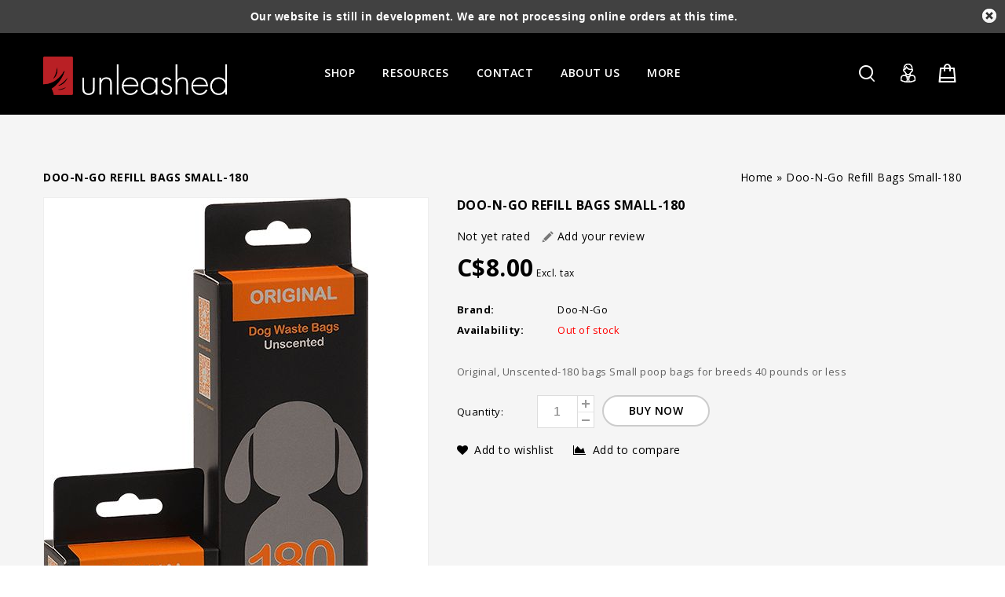

--- FILE ---
content_type: text/html;charset=utf-8
request_url: https://www.unleasheddogs.net/doo-n-go-doo-n-go-refill-bag-small-180.html
body_size: 11426
content:
<!DOCTYPE html>
<html lang="us">
<head>

<meta charset="utf-8"/>
<!-- [START] 'blocks/head.rain' -->
<!--

  (c) 2008-2026 Lightspeed Netherlands B.V.
  http://www.lightspeedhq.com
  Generated: 24-01-2026 @ 00:28:29

-->
<link rel="canonical" href="https://www.unleasheddogs.net/doo-n-go-doo-n-go-refill-bag-small-180.html"/>
<link rel="alternate" href="https://www.unleasheddogs.net/index.rss" type="application/rss+xml" title="New products"/>
<meta name="robots" content="noodp,noydir"/>
<meta property="og:url" content="https://www.unleasheddogs.net/doo-n-go-doo-n-go-refill-bag-small-180.html?source=facebook"/>
<meta property="og:site_name" content="Unleashed"/>
<meta property="og:title" content="Doo-N-Go refill Bag Small-180"/>
<meta property="og:description" content="Original, Unscented-180 bags Small poop bags for breeds 40 pounds or less"/>
<meta property="og:image" content="https://cdn.shoplightspeed.com/shops/612970/files/11960317/doo-n-go-doo-n-go-refill-bags-small-180.jpg"/>
<!--[if lt IE 9]>
<script src="https://cdn.shoplightspeed.com/assets/html5shiv.js?2025-02-20"></script>
<![endif]-->
<!-- [END] 'blocks/head.rain' -->
<title>Doo-N-Go refill Bag Small-180 - Unleashed</title>
<!-- added by TM -->
<!-- Palm -->
<meta name=HandheldFriendly content=True />
 <!-- Windows -->
<meta name=MobileOptimized content=320 />
<!-- Safari, Android, BB, Opera -->
<meta name=viewport content="width=device-width, initial-scale=1, minimum-scale=1, maximum-scale=1" />
<meta name=apple-mobile-web-app-status-bar-style content="black-translucent"/>
<meta name=apple-mobile-web-app-capable content="yes"/>
<!-- Use the .htaccess and remove these lines to avoid edge case issues. -->
<!-- End TM -->
<meta name=description content="Original, Unscented-180 bags Small poop bags for breeds 40 pounds or less" />
<meta name=keywords content="Doo-N-Go, Doo-N-Go, Refill, Bags, Small-180, Calgary Dog, Raw Dog Food, Organic Dog Food, Dog Toys, Dog Beds, Dog Accessories" />
<meta http-equiv="X-UA-Compatible" content="IE=edge">
<link rel="shortcut icon" href="https://cdn.shoplightspeed.com/shops/612970/themes/5169/assets/favicon.png?20251222205917" type=image/x-icon />
  <!-- added by TM -->   
<link rel=stylesheet href='//fonts.googleapis.com/css?family=Open%20Sans:300,400,500,600,700,700italic,400italic' />
<link rel=stylesheet href='//fonts.googleapis.com/css?family=Lato:400,700,700italic,400italic' />
<!-- End TM -->
<link rel=stylesheet href="https://cdn.shoplightspeed.com/shops/612970/themes/5169/assets/stylesheet.css?20251222210126" />
<link rel=stylesheet href="https://cdn.shoplightspeed.com/shops/612970/themes/5169/assets/settings.css?20251222210126" />
<link rel="stylesheet" href="https://cdn.shoplightspeed.com/assets/gui-2-0.css?2025-02-20" />
<link rel="stylesheet" href="https://cdn.shoplightspeed.com/assets/gui-responsive-2-0.css?2025-02-20" /> 
<link rel=stylesheet href="https://cdn.shoplightspeed.com/assets/jquery-fancybox-2-1-4.css?2025-02-20" />
<link rel=stylesheet href="https://cdn.shoplightspeed.com/shops/612970/themes/5169/assets/custom.css?20251222210126" />
<!-- Added by TM -->
<link href="https://cdn.shoplightspeed.com/shops/612970/themes/5169/assets/flexslider.css?20251222210126" rel=stylesheet type="text/css" />
<link href="https://cdn.shoplightspeed.com/shops/612970/themes/5169/assets/carousel.css?20251222210126" rel=stylesheet type="text/css" />
<link href="https://cdn.shoplightspeed.com/shops/612970/themes/5169/assets/tmcustom.css?20251222210126" rel=stylesheet type="text/css" />
<!-- <link href="https://cdn.shoplightspeed.com/assets/gui.css?2025-02-20" rel=stylesheet type="text/css"/> -->
<link href="https://cdn.shoplightspeed.com/shops/612970/themes/5169/assets/responsive.css?20251222210126" rel=stylesheet type="text/css" />
<link href="https://cdn.shoplightspeed.com/shops/612970/themes/5169/assets/simplemenu.css?20251222210126" rel=stylesheet type="text/css" />
<link rel=stylesheet href="https://cdn.shoplightspeed.com/shops/612970/themes/5169/assets/owl-carousel.css?20251222210126" type="text/css" />
<link rel=stylesheet href="https://cdn.shoplightspeed.com/shops/612970/themes/5169/assets/owl-theme.css?20251222210126" type="text/css" />
<link rel=stylesheet href="https://cdn.shoplightspeed.com/shops/612970/themes/5169/assets/font-awesome-min.css?20251222210126" type="text/css" />
<!-- End TM -->
<script src="https://cdn.shoplightspeed.com/assets/jquery-1-9-1.js?2025-02-20"></script> 
<script src="https://cdn.shoplightspeed.com/assets/jquery-migrate-1-1-1.js?2025-02-20"></script>
<script src="https://cdn.shoplightspeed.com/assets/jquery-jcarousel-0-3-0.js?2025-02-20"></script> 
 <!-- Added by TM --> 
<script src="https://cdn.shoplightspeed.com/shops/612970/themes/5169/assets/jquery-ui-min.js?20251222210126"></script> 

<!-- <script src="https://cdn.shoplightspeed.com/assets/gui.js?2025-02-20"></script> -->
<script type="text/javascript" src="https://cdn.shoplightspeed.com/assets/gui.js?2025-02-20"></script>
<script type="text/javascript" src="https://cdn.shoplightspeed.com/assets/gui-responsive-2-0.js?2025-02-20"></script>
<script src="https://cdn.shoplightspeed.com/shops/612970/themes/5169/assets/playful.js?20251222210126"></script> 
<script src="https://cdn.shoplightspeed.com/shops/612970/themes/5169/assets/jquery-slimscroll-min.js?20251222210126" type="text/javascript"></script> 
<!-- Start video parallax script -->
<script src="https://cdn.shoplightspeed.com/shops/612970/themes/5169/assets/jquery-videobg-min.js?20251222210126" type="text/javascript"></script>
<script type="text/javascript">
$(document).ready(function(){
 $('body#index.fluid .vedioblock').videoBG({zIndex:0,mp4:'',ogv:'',webm:'',
  poster:'',opacity:1,fullscreen:true,});
 function flex(){
   if ($(window).width() >= 980) {  
   $('.layout-fluid .mainbanner .flexslider .slides li').each(function(){
      var that=$(this);var url=that.find('img').attr('src');that.css({'background-image':'url("'+url+'")'});});}
  }
   jQuery(document).ready(function(){flex();});
  jQuery(document).resize(function(){flex();});
});
</script> 
  <script src="https://cdn.shoplightspeed.com/shops/612970/themes/5169/assets/fancybox-min.js?20251222210126"></script>
<!-- End video parallax script -->

<script src="https://cdn.shoplightspeed.com/shops/612970/themes/5169/assets/flexslider-2-1-0-min.js?20251222210126" type="text/javascript"></script> 
<script src="https://cdn.shoplightspeed.com/shops/612970/themes/5169/assets/carousel-min.js?20251222210126" type="text/javascript"></script> 
<script src="https://cdn.shoplightspeed.com/shops/612970/themes/5169/assets/megnor-min.js?20251222210126" type="text/javascript"></script> 
<script src="https://cdn.shoplightspeed.com/shops/612970/themes/5169/assets/custom.js?20251222210126" type="text/javascript"></script> 
<script src="https://cdn.shoplightspeed.com/shops/612970/themes/5169/assets/parallex-min.js?20251222210126" type="text/javascript"></script> 

 
<script src="https://cdn.shoplightspeed.com/shops/612970/themes/5169/assets/responsive-min.js?20251222210126" type="text/javascript"></script> 
 
<script src="https://cdn.shoplightspeed.com/shops/612970/themes/5169/assets/jquery-custom-min.js?20251222210126" type="text/javascript"></script> 
<script src="https://cdn.shoplightspeed.com/shops/612970/themes/5169/assets/scrolltop-min.js?20251222210126" type="text/javascript"></script> 
<script src="https://cdn.shoplightspeed.com/shops/612970/themes/5169/assets/jstree-min.js?20251222210126" type="text/javascript"></script> 
<script src="https://cdn.shoplightspeed.com/shops/612970/themes/5169/assets/owl-carousel-min.js?20251222210126" type="text/javascript"></script> 
  <script async src="//www.youtube.com/iframe_api"></script>
<script type="text/javascript">
 $(window).load(function(){
    $('.flexslider').flexslider({
      animation:'slide',
      slideshowSpeed:8000,
      pauseOnHover:"5",
      slideshow:0,
      start:function(slider){
      $('body').removeClass('loading');
      }
    });
    });

</script>
  <script>
 function onYouTubeIframeAPIReady() {
  var player;
  player = new YT.Player('muteYouTubeVideoPlayer', {
    videoId: '', // YouTube Video ID   
    playerVars: {
     
      autoplay: 1,        // Auto-play the video on load
      controls: 1,        // Show pause/play buttons in player
      showinfo: 0,        // Hide the video title
      modestbranding: 1,  // Hide the Youtube Logo
      loop: 1,            // Run the video in a loop
      playlist: '',            // Run the video in a loop
      fs: 0,              // Hide the full screen button
      cc_load_policy: 0, // Hide closed captions
      iv_load_policy: 3,  // Hide the Video Annotations
      autohide: 0         // Hide video controls when playing
    },
    events: {
      onReady: function(e) {
        if(0 == 1){
        e.target.mute();
        }
      }
    }
    
  });
   if(0 == 0){
   $('#mute-toggle').on('click', function() {
    var mute_toggle = $(this);

    if(player.isMuted()){
        player.unMute();
        mute_toggle.html('<img height="30px" width="30px" src="[data-uri]" />');
    }
    else{
        player.mute();
        mute_toggle.html('<img height="30px" width="30px" src="[data-uri]" />');
    }
});
   }  
 }
    
    
 // Written by @labnol 
</script>

</head>
<body  class="fluid">
<div id=gridsystem class=hide></div>
<div class="wrapper layout-fluid ">
  <header class="header clearfix">     <div class="header-top three-column clearfix">
      <div class="wrapper_inner clearfix">
        <div class=header_left>          
           <!-- start store logo -->
          <h1 class=main_logo> <a href="https://www.unleasheddogs.net/" class=logo title="Unleashed"> <img src="https://cdn.shoplightspeed.com/shops/612970/themes/5169/assets/logo.png?20251222205917" alt="Unleashed" /> </a> </h1>
           <!-- end store logo -->
        </div>
        <div class=header_center>
          <!-- start categories -->
          <div class=categories>
            <div id=menu class=main-menu>
              <div class=nav-responsive style=display:none><span>Menu</span>
                <div class=expandable></div>
              </div>
              <ul class="main-navigation clearfix">
                                <li class=level0><a href="https://www.unleasheddogs.net/shop/" class=main title="Shop">Shop</a>                   <ul>
                                        <li><a href="https://www.unleasheddogs.net/shop/accessories/" title="Accessories">Accessories </a>                       <ul>
                                                <li><a href="https://www.unleasheddogs.net/shop/accessories/collar-lights/" title="Collar Lights">Collar Lights </a></li>
                                              </ul>
                       </li>
                                        <li><a href="https://www.unleasheddogs.net/shop/birthday/" title="Birthday">Birthday </a>  </li>
                                        <li><a href="https://www.unleasheddogs.net/shop/clean-up/" title="Clean-Up">Clean-Up </a>                       <ul>
                                                <li><a href="https://www.unleasheddogs.net/shop/clean-up/cat-litter-litter-boxes/" title="Cat Litter &amp; Litter Boxes">Cat Litter &amp; Litter Boxes </a></li>
                                                <li><a href="https://www.unleasheddogs.net/shop/clean-up/cleaners-deodorizers/" title="Cleaners &amp; Deodorizers">Cleaners &amp; Deodorizers </a></li>
                                                <li><a href="https://www.unleasheddogs.net/shop/clean-up/poop-bags-holders/" title="Poop Bags &amp; Holders">Poop Bags &amp; Holders </a></li>
                                              </ul>
                       </li>
                                        <li><a href="https://www.unleasheddogs.net/shop/dishes-placemats/" title="Dishes/Placemats">Dishes/Placemats </a>                       <ul>
                                                <li><a href="https://www.unleasheddogs.net/shop/dishes-placemats/elevated-diners/" title="Elevated diners">Elevated diners </a></li>
                                                <li><a href="https://www.unleasheddogs.net/shop/dishes-placemats/specialty-bowls/" title="Specialty Bowls">Specialty Bowls </a></li>
                                                <li><a href="https://www.unleasheddogs.net/shop/dishes-placemats/stainless/" title="Stainless">Stainless </a></li>
                                                <li><a href="https://www.unleasheddogs.net/shop/dishes-placemats/portable-bowls/" title="Portable Bowls">Portable Bowls </a></li>
                                              </ul>
                       </li>
                                        <li><a href="https://www.unleasheddogs.net/shop/eat/" title="Eat">Eat </a>                       <ul>
                                                <li><a href="https://www.unleasheddogs.net/shop/eat/cooked-food/" title="Cooked Food">Cooked Food </a></li>
                                                <li><a href="https://www.unleasheddogs.net/shop/eat/dehydrated-freeze-dried-food/" title="Dehydrated &amp; Freeze Dried Food">Dehydrated &amp; Freeze Dried Food </a></li>
                                                <li><a href="https://www.unleasheddogs.net/shop/eat/dry-food/" title="Dry Food">Dry Food </a></li>
                                                <li><a href="https://www.unleasheddogs.net/shop/eat/raw-food/" title="Raw Food">Raw Food </a></li>
                                                <li><a href="https://www.unleasheddogs.net/shop/eat/raw-bones/" title="Raw Bones">Raw Bones </a></li>
                                                <li><a href="https://www.unleasheddogs.net/shop/eat/treats/" title="Treats">Treats </a></li>
                                              </ul>
                       </li>
                                        <li><a href="https://www.unleasheddogs.net/shop/greeting-cards-art/" title="Greeting Cards / Art">Greeting Cards / Art </a>  </li>
                                        <li><a href="https://www.unleasheddogs.net/shop/outdoor-gear/" title="Outdoor Gear">Outdoor Gear </a>                       <ul>
                                                <li><a href="https://www.unleasheddogs.net/shop/outdoor-gear/adventure-gear/" title="Adventure Gear">Adventure Gear </a></li>
                                                <li><a href="https://www.unleasheddogs.net/shop/outdoor-gear/footwear/" title="Footwear">Footwear </a></li>
                                                <li><a href="https://www.unleasheddogs.net/shop/outdoor-gear/jackets-head-gear/" title="Jackets &amp; Head Gear">Jackets &amp; Head Gear </a></li>
                                                <li><a href="https://www.unleasheddogs.net/shop/outdoor-gear/sweaters/" title="Sweaters">Sweaters </a></li>
                                              </ul>
                       </li>
                                        <li><a href="https://www.unleasheddogs.net/shop/play/" title="Play">Play </a>                       <ul>
                                                <li><a href="https://www.unleasheddogs.net/shop/play/cat-toys/" title="Cat Toys">Cat Toys </a></li>
                                                <li><a href="https://www.unleasheddogs.net/shop/play/dog-toys/" title="Dog Toys">Dog Toys </a></li>
                                              </ul>
                       </li>
                                        <li><a href="https://www.unleasheddogs.net/shop/sleep/" title="Sleep">Sleep </a>                       <ul>
                                                <li><a href="https://www.unleasheddogs.net/shop/sleep/cat-tower-beds/" title="Cat tower/beds">Cat tower/beds </a></li>
                                                <li><a href="https://www.unleasheddogs.net/shop/sleep/beds/" title="Beds">Beds </a></li>
                                                <li><a href="https://www.unleasheddogs.net/shop/sleep/blankets/" title="Blankets">Blankets </a></li>
                                                <li><a href="https://www.unleasheddogs.net/shop/sleep/mats/" title="Mats">Mats </a></li>
                                              </ul>
                       </li>
                                        <li><a href="https://www.unleasheddogs.net/shop/spa/" title="Spa">Spa </a>                       <ul>
                                                <li><a href="https://www.unleasheddogs.net/shop/spa/bathing/" title="Bathing">Bathing </a></li>
                                                <li><a href="https://www.unleasheddogs.net/shop/spa/dental/" title="Dental">Dental </a></li>
                                                <li><a href="https://www.unleasheddogs.net/shop/spa/grooming/" title="Grooming">Grooming </a></li>
                                                <li><a href="https://www.unleasheddogs.net/shop/spa/natural-care/" title="Natural Care">Natural Care </a></li>
                                              </ul>
                       </li>
                                        <li><a href="https://www.unleasheddogs.net/shop/supplements/" title="Supplements">Supplements </a>                       <ul>
                                                <li><a href="https://www.unleasheddogs.net/shop/supplements/essential-fatty-acids/" title="Essential Fatty Acids">Essential Fatty Acids </a></li>
                                                <li><a href="https://www.unleasheddogs.net/shop/supplements/eyes/" title="Eyes">Eyes </a></li>
                                                <li><a href="https://www.unleasheddogs.net/shop/supplements/gut-health/" title="Gut Health">Gut Health </a></li>
                                                <li><a href="https://www.unleasheddogs.net/shop/supplements/joint-care/" title="Joint Care">Joint Care </a></li>
                                                <li><a href="https://www.unleasheddogs.net/shop/supplements/paws/" title="Paws">Paws </a></li>
                                                <li><a href="https://www.unleasheddogs.net/shop/supplements/skin-care/" title="Skin Care">Skin Care </a></li>
                                                <li><a href="https://www.unleasheddogs.net/shop/supplements/vitamins-and-minerals/" title="Vitamins and Minerals">Vitamins and Minerals </a></li>
                                              </ul>
                       </li>
                                        <li><a href="https://www.unleasheddogs.net/shop/walk/" title="Walk">Walk </a>                       <ul>
                                                <li><a href="https://www.unleasheddogs.net/shop/walk/collars/" title="Collars">Collars </a></li>
                                                <li><a href="https://www.unleasheddogs.net/shop/walk/leashes/" title="Leashes">Leashes </a></li>
                                                <li><a href="https://www.unleasheddogs.net/shop/walk/harnesses/" title="Harnesses">Harnesses </a></li>
                                                <li><a href="https://www.unleasheddogs.net/shop/walk/hands-free-leashes/" title="Hands-Free Leashes">Hands-Free Leashes </a></li>
                                              </ul>
                       </li>
                                      </ul>
                   </li>
                                
                                                                <li class=level0> <a href="https://www.unleasheddogs.net/service/resources/" class=main   title="Resources"> Resources </a> </li>
                                                                <li class=level0> <a href="https://www.unleasheddogs.net/service/contact-us/" class=main   title="Contact"> Contact </a> </li>
                                                                <li class=level0> <a href="https://www.unleasheddogs.net/service/about/" class=main   title="About Us"> About Us </a> </li>
                                                               
               
                            
                                
                <li class=level0><a href="https://www.unleasheddogs.net/" class="main">Blog</a>
                                                                                                                                                                                                                  
                </li>
                     <li class=level0>
    <a class="main" href="https://www.unleasheddogs.net/service/contact-us/" title="Contact">
      Contact
    </a>
  </li>
    <li class=level0>
    <a class="main" href="https://www.unleasheddogs.net/blogs/dogblog/" title="Blog">
      Blog
    </a>
  </li>
    <li class=level0>
    <a class="main" href="https://www.unleasheddogs.net/service/about/" title="About Us">
      About Us
    </a>
  </li>
                </ul></div>
          </div>
          <!-- end categories -->
        </div>
        <div class=header_right>
           <!-- start header cart -->
          <div class=cart> <a href="https://www.unleasheddogs.net/cart/" title="My cart"> <i></i> <span class=total-length>0</span> </a>             <div class=contents> <span>cart is empty</span> </div>
             </div>
          <!-- end header cart -->
          <div class=tm_headerlinkmenu>
            <div class=tm_headerlinks_inner>
              <div class=headertoggle_img> <i class="fa fa-user"></i> </div>
              <ul class=header-links>
                <li>
                  <ul>
                                        <li> <span>Welcome Guest</span></li>
                    <li> <a href="https://www.unleasheddogs.net/account/login/"><i class="fa fa-lock"></i> Login </a><a href="https://www.unleasheddogs.net/account/register/" title="Register">/ Register</a></li>
                                        <li class><a href="https://www.unleasheddogs.net/account/" title="My account" class=myaccount> <i class="fa fa-user"></i>My account</a></li>
                    <li><a href="https://www.unleasheddogs.net/checkout/" title="Checkout"><i class="fa-share-square-o fa"></i>Checkout</a></li>
                  </ul>
                </li>
                <li class=language_block>                                     <div class=currency> <span class=title> Currency</span>
                    <ul class=currencies_ul>
                                            <li class=""><a href="https://www.unleasheddogs.net/session/currency/usd/" rel=nofollow title="usd">$</a></li>
                                            <li class=" active "><a href="https://www.unleasheddogs.net/session/currency/cad/" rel=nofollow title="cad">C$</a></li>
                                          </ul>
                  </div>
                   </li>
              </ul>
            </div>
          </div>
          <!-- start search -->
          <div class=topnav>
            <div class=search_toggle></div>
            <div class="search tui clearfix">
              <form id=searchform action="https://www.unleasheddogs.net/search/" method=get>
                <input class=ty_search_block_input type=text name=q autocomplete=off value="" placeholder="Search..." />
              </form>
            </div>
            <div class=autocomplete>
              <div class=arrow></div>
              <div class="products products-livesearch"></div>
              <div class=more><a href=#>View all results <span>(0)</span></a></div>
              <div class=notfound>No products found...</div>
            </div>
          </div>
          <!-- end search -->
        </div>
      </div>
    </div>
     </header>
  <section class="Container">  
           <div itemscope itemtype="http://data-vocabulary.org/Product">
<div class="template-content template-product container-inner">
<div class="sidebar sidebar-left clearfix">
<div class="sidebar-main">
<div class="breadcrumbs"> <a href="https://www.unleasheddogs.net/" title="Home">Home</a> » <a href="https://www.unleasheddogs.net/doo-n-go-doo-n-go-refill-bag-small-180.html" title="Doo-N-Go Refill Bags Small-180">Doo-N-Go Refill Bags Small-180</a>  </div>
<h1 class="page_title"><span itemprop="name">Doo-N-Go Refill Bags Small-180</span></h1>
<div id="productpage" class="product-wrap row productpage">
<div class="productpage-images">
<div class="zoombox fancybox">
<div class="images">  <a class="zoom first fancybox-thumb" data-image-id="11960317" href="https://cdn.shoplightspeed.com/shops/612970/files/11960317/doo-n-go-doo-n-go-refill-bags-small-180.jpg" title="Doo-N-Go Doo-N-Go Refill Bags Small-180"> <img src="https://cdn.shoplightspeed.com/shops/612970/files/11960317/doo-n-go-doo-n-go-refill-bags-small-180.jpg" alt="Doo-N-Go Doo-N-Go Refill Bags Small-180" data-original-url="https://cdn.shoplightspeed.com/shops/612970/files/11960317/doo-n-go-doo-n-go-refill-bags-small-180.jpg" itemprop="image"> </a>  <a class="zoom fancybox-thumb" data-image-id="64862230" href="https://cdn.shoplightspeed.com/shops/612970/files/64862230/doo-n-go-doo-n-go-refill-bags-small-180.jpg" title="Doo-N-Go Doo-N-Go Refill Bags Small-180"> <img src="https://cdn.shoplightspeed.com/shops/612970/files/64862230/doo-n-go-doo-n-go-refill-bags-small-180.jpg" alt="Doo-N-Go Doo-N-Go Refill Bags Small-180" data-original-url="https://cdn.shoplightspeed.com/shops/612970/files/64862230/doo-n-go-doo-n-go-refill-bags-small-180.jpg" itemprop="image"> </a>  </div>
<div class="additional-carousel">
<ul id="additional-carousel" class="products-grid productpage-images-thumbs clearfix thumbs">
<li class="product-items">
<div class="product-block"> <a data-image-id="11960317"> <img src="https://cdn.shoplightspeed.com/shops/612970/files/11960317/doo-n-go-doo-n-go-refill-bags-small-180.jpg" width="90" height="90" alt="Doo-N-Go Doo-N-Go Refill Bags Small-180" /> </a> </div>
</li>
<li class="product-items">
<div class="product-block"> <a data-image-id="64862230"> <img src="https://cdn.shoplightspeed.com/shops/612970/files/64862230/doo-n-go-doo-n-go-refill-bags-small-180.jpg" width="90" height="90" alt="Doo-N-Go Doo-N-Go Refill Bags Small-180" /> </a> </div>
</li>
</ul>
 </div>
<span class="additional_default_width" style="display:none;visibility:hidden"></span> </div>
</div>
<div class="product-info">
<h1><span itemprop="name">Doo-N-Go Refill Bags Small-180</span></h1>
<div class="rating">
                       <p class="stars"><span class="stars-percent" style="width: 0%"></span></p>
                        <span class="score">
                                                      <span class="total">Not yet rated</span>
                                                  </span>
                        <a href="https://www.unleasheddogs.net/account/review/9243326/" class="button-review">
                          <span class="icon icon-10">
                            <span class="icon-icon icon-icon-edit"></span>
                            Add your review
                          </span>
                        </a>
                      
                      </div>

<dl class="details clearfix" itemprop="offerDetails" itemscope itemtype="http://data-vocabulary.org/Offer">
<div class="pricing"> <p class="price price-len3"> <span class="border"> C$8.00
 </span> </p>
<div class="price-tax">Excl. tax </div>
</div>
<meta itemprop="price" content="8.00" />
<meta itemprop="currency" content="CAD" />
<dt>Brand:</dt>
<dd><a href="https://www.unleasheddogs.net/brands/doo-n-go/" title="product.brand.title">Doo-N-Go</a></dd>
<dt>Availability:</dt>
<dd itemprop="availability" content="out_of_stock"><span class="color-red">Out of stock</span></dd>
</dl>
<p class="description" itemprop="description"> Original, Unscented-180 bags
Small poop bags for breeds 40 pounds or less </p>
<form action="https://www.unleasheddogs.net/cart/add/14841163/" id="product_configure_form" method="post">
<div class="product-info-options tui"> <input type="hidden" name="bundle_id" id="product_configure_bundle_id" value="">
 </div>
<div class="buy">
<label class="quantity-lable">Quantity:</label>
<div class="quantity">
<input type="text" name="quantity" value="1" />
<div class="change"> <a href="javascript:" onclick="updateQuantity('up')" class="up">+</a> <a href="javascript:" onclick="updateQuantity('down')" class="down">-</a> </div>
</div>
<a href="javascript:" onclick="$('#product_configure_form').submit()" class="add button-add button" title="Add to cart"><span>buy now</span></a> </div>
</form>
<div class="actions">
<div class="wishlist-compare"> <a href="https://www.unleasheddogs.net/account/wishlistAdd/9243326/" class="wishlist icon icon-10" title="Add to wishlist"> <i class="fa fa-heart"></i>Add to wishlist </a> <a href="https://www.unleasheddogs.net/compare/add/14841163/" class="compare icon icon-10" title="Add to compare"> <i class="fa fa-area-chart"></i>Add to compare </a> </div>
</div>
</div>
<div class="clear"></div>
<div id="product-tabs" class="tabs">
<ul class="tabs-tabs">
<li><a href="#product-tab-content">Information</a></li>
<li><a href="#product-tab-reviews">Review</a></li>
</ul>
<div class="tabs-holder">
<div id="product-tab-content" class="tabs-content wysiwyg"> <p><strong>Additional Information</strong></p>
<ul class="pl-0">
<li class="text-96c93d">Small dog poop bags (8×10), sized for breeds <strong>40 lbs or less</strong>, unscented</li>
<li class="text-96c93d">30 poop bags per roll, available in 3 roll (90 poop bags) and 6 roll (180 poop bags) packs</li>
<li class="text-96c93d">Earth-friendly HDPE poop bags made with <a href="https://www.youtube.com/watch?time_continue=101&amp;v=XbY11ulcwP8">d2w</a></li>
<li class="text-96c93d">Tested according to <a href="https://www.astm.org/Standards/D6954.htm">ASTM</a> D6954-04</li>
</ul> </div>
 <div id="product-tab-reviews" class="tabs-content">
                                <a href="https://www.unleasheddogs.net/account/review/9243326/" class="button-review">
<span class="icon icon-10">
<span class="icon-icon icon-icon-edit"></span>
Add your review
</span>
</a>
                               
</div>
 </div>
</div>
 <!--  -->
<div class="clearfix"></div>
</div>
</div>
</div>
</div>
</div>
<script src="https://cdn.shoplightspeed.com/shops/612970/themes/5169/assets/jquery-zoom-min.js?20251222210126" type="text/javascript"></script>
<script type="text/javascript">/*<![CDATA[*/$(document).ready(function(){$('.zoombox.fancybox .thumbs a').mousedown(function(){$('.zoombox.fancybox .images a').hide();$('.zoombox.fancybox .images a[data-image-id="'+$(this).attr('data-image-id')+'"]').css('display','block');$('.zoombox.fancybox .thumbs a').removeClass('active');$('.zoombox.fancybox .thumbs a[data-image-id="'+$(this).attr('data-image-id')+'"]').addClass('active');});$('.zoombox.fancybox .zoom').zoom();});$('.fancybox-thumb').fancybox({padding:0,openEffect:'elastic',closeEffect:'elastic',prevEffect:'elastic',nextEffect:'elastic',helpers:{title:{type:'float'},thumbs:{width:60,height:60}},keys:{close:[27,32]}});function updateQuantity(way){var quantity=parseInt($('.quantity input').val());if(way=='up'){if(quantity<10000){quantity++;}else{quantity=10000;}}else{if(quantity>1){quantity--;}else{quantity=1;}}
$('.quantity input').val(quantity);}
var productTabs=$('#product-tabs').tabs({fx:{opacity:'toggle',duration:300},selected:0});$('.show-reviews').click(function(e){$('#product-tabs').tabs('option','active',1);});/*]]>*/</script><!DOCTYPE html PUBLIC "-//W3C//DTD XHTML 1.0 Transitional//EN" "http://www.w3.org/TR/xhtml1/DTD/xhtml1-transitional.dtd">
<html xmlns="http://www.w3.org/1999/xhtml">
<head>
<meta http-equiv="Content-Type" content="text/html; charset=iso-8859-1" />
<title>Untitled Document</title>
</head>

<body>
<script>(function(){function c(){var b=a.contentDocument||a.contentWindow.document;if(b){var d=b.createElement('script');d.innerHTML="window.__CF$cv$params={r:'9c2b693bff3af8ab',t:'MTc2OTIxNDUwOS4wMDAwMDA='};var a=document.createElement('script');a.nonce='';a.src='/cdn-cgi/challenge-platform/scripts/jsd/main.js';document.getElementsByTagName('head')[0].appendChild(a);";b.getElementsByTagName('head')[0].appendChild(d)}}if(document.body){var a=document.createElement('iframe');a.height=1;a.width=1;a.style.position='absolute';a.style.top=0;a.style.left=0;a.style.border='none';a.style.visibility='hidden';document.body.appendChild(a);if('loading'!==document.readyState)c();else if(window.addEventListener)document.addEventListener('DOMContentLoaded',c);else{var e=document.onreadystatechange||function(){};document.onreadystatechange=function(b){e(b);'loading'!==document.readyState&&(document.onreadystatechange=e,c())}}}})();</script><script defer src="https://static.cloudflareinsights.com/beacon.min.js/vcd15cbe7772f49c399c6a5babf22c1241717689176015" integrity="sha512-ZpsOmlRQV6y907TI0dKBHq9Md29nnaEIPlkf84rnaERnq6zvWvPUqr2ft8M1aS28oN72PdrCzSjY4U6VaAw1EQ==" data-cf-beacon='{"rayId":"9c2b693bff3af8ab","version":"2025.9.1","serverTiming":{"name":{"cfExtPri":true,"cfEdge":true,"cfOrigin":true,"cfL4":true,"cfSpeedBrain":true,"cfCacheStatus":true}},"token":"8247b6569c994ee1a1084456a4403cc9","b":1}' crossorigin="anonymous"></script>
</body>
</html> </section>
  <!-- start footer -->
  <footer class=footer>
    
    <!-- Start map script -->
<script type="text/javascript" src="//maps.google.com/maps/api/js?key=AIzaSyBCgWaXpm429ndQ3OFkIhXVwm9LnIEvxeo"></script>

<!--<script type="text/javascript" src="http://maps.google.com/maps/api/js?sensor=false"></script>-->
<script>
var geocoder = new google.maps.Geocoder(); // initialize google map object
var address = "2715 14 St SW Calgary AB Canada T2T 3V2";
geocoder.geocode( { 'address': address}, function(results, status) {
 
if (status == google.maps.GeocoderStatus.OK) {
    var latitude = results[0].geometry.location.lat();
var longitude = results[0].geometry.location.lng();
var myCenter=new google.maps.LatLng(latitude,longitude);
       function initialize()
{
var mapProp = {
  center:myCenter,
  zoom:7,
  mapTypeId:google.maps.MapTypeId.ROADMAP
  };
 
var map=new google.maps.Map(document.getElementById("map"),mapProp);
 
var marker=new google.maps.Marker({
  position:myCenter,
  });
 
marker.setMap(map);
}
 
google.maps.event.addDomListener(window, 'load', initialize); 
    } 
}); 

 
 
</script>
<!-- End map script -->
<!-- End TM -->
    
    
        <div class=footer-top>
      <div class=wrapper_inner>
        <div class="newsletter clearfix"> 
          <div id=newsletterbar>
            <div class=subscribe-block> <span>Subscribe<span>Newsletter</span></span>
              <div class=desc> </div>
           <form id="formNewsletter" action="https://www.unleasheddogs.net/account/newsletter/" method="post">
                <input type="hidden" name="key" value="60c3bbf8386fccae628653bc50ecc91a" />
                <input type="text" name="email" id="formNewsletterEmail" value="" placeholder="Enter to your email add.."/>
                <a class="btn glyphicon glyphicon-send" href="#" onclick="$('#formNewsletter').submit(); return false;" title="Subscribe"><span>Subscribe</span></a>         
              </form>
             
             <!-- <form id=form-newsletter action="https://www.unleasheddogs.net/account/newsletter/" method=post>
                <input type=hidden name=key value="60c3bbf8386fccae628653bc50ecc91a" />
                <input type=text name=email id=newsletter-email value placeholder="Enter to your email add.." />
                <button type=submit>Subscribe</button>
              </form>-->
            </div>
          </div>
           </div>
      </div>
    </div>
        <div class=footer-bottom>
      <div class=wrapper_inner>
        <div class="footer-nav grid  clearfix">
          <div class="grid-3 hb-animate-element left-to-right">
            <h4>About us</h4>
            <ul class=aboutus>
              <li>Locally owned and operated in Calgary AB, Unleashed specializes in raw and whole foods for your dog and cat.</li>
            </ul>
            <div class=Social_block>
              <ul>
                                <li><a href="https://www.facebook.com/Unleashed-Inc-422255297792313/"><i class="fa fa-facebook"></i></a></li>
                                                <li><a href="https://twitter.com/unleasheddogyyc"><i class="fa fa-twitter"></i></a></li>
                                                                                                                <li><a href="https://www.instagram.com/unleasheddogyyc/?hl=en"><i class="fa fa-instagram"></i></a></li>
                                              </ul>
            </div>
            <ul>
              <li>  </li>
            </ul>
          </div>
          <div class="grid-3 hb-animate-element left-to-right contact_block">
            <h4>Contact us</h4>
            <ul>
                            <li class=address><i class="fa fa-map-marker"></i>
                <div class=store-address>2715 14 St SW,           Calgary, AB </div>
              </li>
                                          <li class=email><a href="/cdn-cgi/l/email-protection#1b6e75777e7a68737e7f7275785b68737a6c35787a"><i class="fa fa-envelope"></i><span class="__cf_email__" data-cfemail="0c796260696d7f64696865626f4c7f646d7b226f6d">[email&#160;protected]</span></a></li>
                                          <li class=ph-no><i class="fa fa-mobile"></i><a href="tel:403.245.0861" target=_blank>403.245.0861</a></li>
              
                          </ul>
          </div>
          <div class="grid-3 grid-3-last hb-animate-element left-to-right" >
            <!--<div id="gmap_canvas" style=height:260px;width:100%></div> -->
            <div id="map" style="width:100%;height:260px;"></div>
         </div>
          
        </div>
      </div>
      <div class=footer-copyright>
        <div class=wrapper_inner>
          <div class=top>
            <ul>
                            <li><a href="https://www.unleasheddogs.net/service/resources/"   title="Resources">Resources</a></li>
                            <li><a href="https://www.unleasheddogs.net/service/contact-us/"   title="Contact">Contact</a></li>
                            <li><a href="https://www.unleasheddogs.net/service/about/"   title="About Us">About Us</a></li>
                            <li><a href="https://www.unleasheddogs.net/index.rss" title="RSS feed">RSS feed</a></li>
            </ul>
          </div>
          <p class=bottom-copyright> Theme By -
                        
                                    Powered by
             <a href="http://www.lightspeedhq.com" title="Lightspeed" target="_blank">Lightspeed</a>                          </p>
          <div class=footer-payment> <a href="https://www.unleasheddogs.net/service/payment-methods/" title="Payment methods">  </a> </div>
        </div>
      </div>
    </div>
  </footer>
    <!-- end footer -->
</div>
<script data-cfasync="false" src="/cdn-cgi/scripts/5c5dd728/cloudflare-static/email-decode.min.js"></script><script type="text/javascript">var searchUrl='https://www.unleasheddogs.net/search/';</script> 
<!-- [START] 'blocks/body.rain' -->
<script>
(function () {
  var s = document.createElement('script');
  s.type = 'text/javascript';
  s.async = true;
  s.src = 'https://www.unleasheddogs.net/services/stats/pageview.js?product=9243326&hash=bb76';
  ( document.getElementsByTagName('head')[0] || document.getElementsByTagName('body')[0] ).appendChild(s);
})();
</script>
  <style type="text/css">
  body {
    margin-top: 42px;
  }
  .wsa-demobar {
    width: 100%;
    height: 40px;
    position: fixed;
    top: 0;
    left: 0;
    background: url(https://cdn.shoplightspeed.com/assets/wsa-demobar-bg.png?2025-02-20);
    box-shadow: 0 0 2px rgba(0, 0, 0, 0.5);
    border-bottom: 2px solid #FFFFFF;
    text-align: center;
    line-height: 40px;
    font-weight: bold;
    text-shadow: 0 -1px 0 rgba(0, 0, 0, 0.5);
    color: #FFF;
    font-size: 14px;
    font-family: Helvetica;
    z-index: 1000;
  }

  .wsa-demobar a {
    color: #fff;
  }

  .wsa-demobar a.close {
    display: block;
    float: right;
    width: 40px;
    height: 40px;
    text-indent: -9999px;
    background: url(https://cdn.shoplightspeed.com/assets/wsa-demobar-close.png?2025-02-20);
  }
</style>
<div class="wsa-demobar">
      <a href="javascript:window.location.href = 'https://www.unleasheddogs.net/admin';">&larr; Return to the back office</a>&nbsp;&nbsp;&nbsp;
    Our website is still in development. We are not processing online orders at this time.
  <a class="close" href="https://www.unleasheddogs.net/session/demobar/?action=hide" title="Hide"><span>Hide</span></a>
</div><!-- [END] 'blocks/body.rain' -->
 <span style=display:none;visibility:hidden class=grid_default_width></span>
</body></html>

--- FILE ---
content_type: text/javascript;charset=utf-8
request_url: https://www.unleasheddogs.net/services/stats/pageview.js?product=9243326&hash=bb76
body_size: -431
content:
// SEOshop 24-01-2026 00:28:31